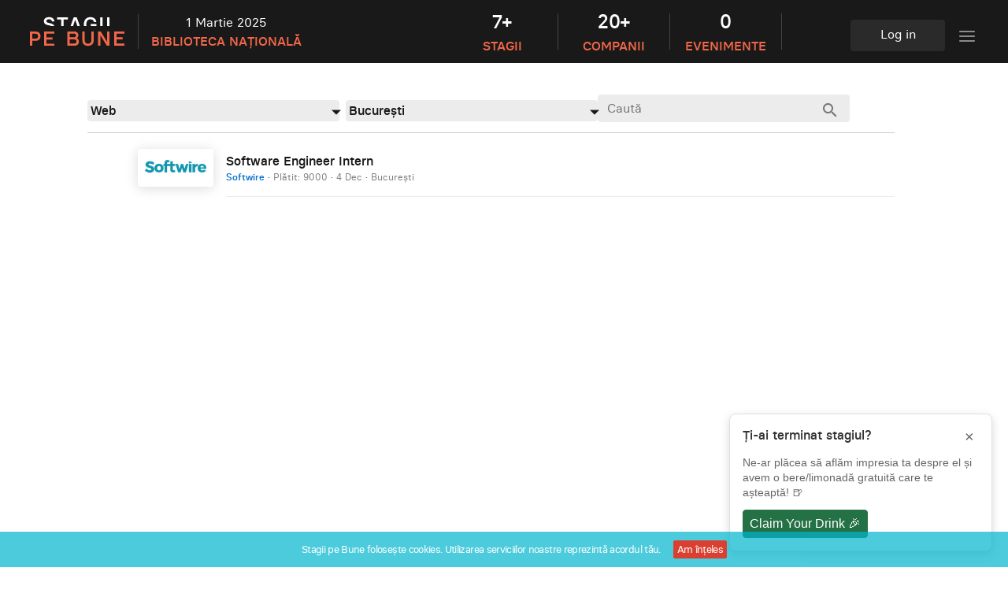

--- FILE ---
content_type: text/html; charset=utf-8
request_url: https://stagiipebune.ro/students/jobs/?search=&category=13&location=bucuresti
body_size: 16280
content:
<!DOCTYPE html><html><head prefix="og: http://ogp.me/ns#"><meta content="width=device-width" name="viewport"/><meta charset="utf-8"/><meta content="Unde vrei să lucrezi vara asta?" name="description"/><meta content="Stagii pe Bune | Internshipuri și stagii de practică pentru studenți" property="og:title"/><meta content="https://www.stagiipebune.ro/students/jobs/?search=&amp;category=13&amp;location=bucuresti" property="og:url"/><meta content="Unde vrei să lucrezi vara asta?" property="og:description"/><meta content="https://www.stagiipebune.ro/static/img/social/stagii_pe_bune.5b861759c081.png" property="og:image"/><meta content="Stagii pe Bune" property="og:site_name"/><meta content="www.stagiipebune.ro" name="twitter:domain"/><meta content="Stagii pe Bune | Internshipuri și stagii de practică pentru studenți" name="twitter:title"/><meta content="https://www.stagiipebune.ro/students/jobs/?search=&amp;category=13&amp;location=bucuresti" name="twitter:url"/><meta content="Unde vrei să lucrezi vara asta?" name="twitter:description"/><meta content="https://www.stagiipebune.ro/static/img/social/stagii_pe_bune.5b861759c081.png" name="twitter:image"/><link href="/static/img/favicon/apple-touch-icon.e2f8657cd271.png" rel="apple-touch-icon"/><link href="/static/img/favicon/android-chrome-192x192.2068e84250bf.png" rel="icon" sizes="192x192" type="image/png"/><link href="/static/img/favicon/android-chrome-512x512.bc6336216fdb.png" rel="icon" sizes="512x512" type="image/png"/><link href="/static/img/favicon/favicon.b821c481d61e.ico" rel="icon"/><link href="/static/img/favicon/manifest.c8ab1fd31c12.json" rel="manifest"/><link color="#439dff" href="/static/img/favicon/safari-pinned-tab.db57a61b5206.svg" rel="mask-icon"/><meta content="/static/img/favicon/browserconfig.0295a577391c.xml" name="msapplication-config"/><meta content="#263366" name="msapplication-TileColor"/><meta content="/static/img/favicon/mstile-150x150.ca21a2433384.png" name="msapplication-TileImage"/><meta content="#263366" name="theme-color"/><title>Caută stagiu | Stagii pe Bune</title><link href="/static/css/main.35029fd5d03a.css" rel="stylesheet"/><link href="https://fonts.googleapis.com/icon?family=Material+Icons" rel="stylesheet"/><script src="https://ajax.googleapis.com/ajax/libs/jquery/2.1.4/jquery.min.js"></script><script async="" src="https://cdnjs.cloudflare.com/ajax/libs/showdown/1.2.3/showdown.min.js"></script><script crossorigin="anonymous" integrity="sha384-lowBFC6YTkvMIWPORr7+TERnCkZdo5ab00oH5NkFLeQUAmBTLGwJpFjF6djuxJ/5" src="https://browser.sentry-cdn.com/5.17.0/bundle.min.js">
  </script><script>
    Sentry.init({
       "dsn": "https://2131e4966a7a4275b000862459e3b85a@sentry.edw.ro/5"
    })
    
  </script><script src="/static/js/main.c9aaaca90ada.js"></script><script src="/static/js/job.students.cf8a3a9e03a5.js"></script><script>
  !function (f, b, e, v, n, t, s) {
    if (f.fbq) return;
    n = f.fbq = function () {
      n.callMethod ?
        n.callMethod.apply(n, arguments) : n.queue.push(arguments);
    };
    if (!f._fbq) f._fbq = n;
    n.push = n;
    n.loaded = !0;
    n.version = "2.0";
    n.queue = [];
    t = b.createElement(e);
    t.async = !0;
    t.src = v;
    s = b.getElementsByTagName(e)[0];
    s.parentNode.insertBefore(t, s);
  }(window, document, "script",
    "https://connect.facebook.net/en_US/fbevents.js");
  fbq("init", "188326182229031");
  fbq("track", "PageView");
  </script><noscript></noscript></head><body class="layout-default student-jobs"><img height="1" src="https://www.facebook.com/tr?id=188326182229031&amp;ev=PageView&amp;noscript=1" style="display:none" width="1"/><div data-language-code="ro" data-suggest-url="/suggest/" id="misc-data"></div><div class=" student " id="site-header"><div class="navbar navbar-default"><div class="navbar-body-container"><button class="navbar-menu-toggle btn btn-text" data-target=".navbar-body" data-toggle="dropdown"><span class="material-icons">menu</span></button><div class="navbar-body"><div class="navbar-body-inner"><div class="navtext"></div><nav id="navmenu-main"><div class="navmenu nav-student"><div class="logo-date-container"><div class="logo"><a href="/"><img alt="Stagii pe bune" src="/static/img/spb-logo-light.ec3f82594171.svg"/></a></div><div class="date-location"><span class="navbar-date">1 Martie 2025</span> <span class="navbar-location">Biblioteca Națională</span></div></div><div class="counters"><a href="/students/jobs/"><div><span class="white">7+</span> <span class="red">STAGII</span></div></a> <a href="/companies/"><div><span class="white">20+</span> <span class="red">COMPANII</span></div></a> <a href="/events/"><div><span class="white">0</span> <span class="red">EVENIMENTE</span></div></a></div><div id="student-menu-small"><div class="student-small-links title">Program</div><div class="student-small-links"><a href="/about-us/">Despre SPB</a></div><div class="student-small-links"><a href="/internship-categories/">Categorii stagiu</a></div><a class="student-small-links orange-link" href="/signup_as/">Sign up</a><div class="student-small-links title">Ajutor</div><div class="student-small-links"><a href="/faq/">Întrebări frecvente</a></div><div class="student-small-links"><a href="/contact/">Contact</a></div><div class="separator"></div><div class="student-small-links"><a href="/terms/">Termenii și condițiile</a></div><div class="student-small-links"><a href="/policy/">Politica de confidențialitate</a></div><div class="student-small-links"><form action="/i18n/" class="" method="POST"><input name="csrfmiddlewaretoken" type="hidden" value="mlzPRD1i9tRcQktqsFikLMIkl9LiFNL67XAbnWZAkK8zxyyZrlN4aNTBLzanOSva"/><button class="menu-btn" name="language" type="submit" value="en"><span>Set language: English</span></button></form></div></div><div class="student-menu-mobile"><div class="mobile-counters"><a href="/students/jobs/"><div>Stagii <span>7</span></div></a> <a href="/companies/"><div>Companii <span>20</span></div></a> <a href="/events/"><div>Evenimente <span>0</span></div></a></div><div class="spacer"></div><div class="account-buttons"><a class="btn btn-primary" href="/signup_as/">Creează cont aici</a> <a class="btn btn-secondary" href="/login/">Log in</a></div><div class="spacer"></div><div class="language"><div class="student-small-links"><form action="/i18n/" class="" method="POST"><input name="csrfmiddlewaretoken" type="hidden" value="mlzPRD1i9tRcQktqsFikLMIkl9LiFNL67XAbnWZAkK8zxyyZrlN4aNTBLzanOSva"/><button class="menu-btn" name="language" type="submit" value="en"><span>Set language: English</span></button></form></div></div><div class="spacer"></div><div class="info-links"><a href="/about-us/">Despre SPB</a> <a href="/faq/">Întrebări frecvente</a> <a href="/terms/">Termenii și condițiile</a> <a href="/policy/">Politica de confidențialitate</a> <a href="/contact/">Contact</a></div></div><div class="right-section"><a class="login" href="/login/?next=/students/jobs/">Log in</a><button class="navbar-menu-toggle btn btn-text" data-target="#student-menu-small" data-toggle="dropdown"><span class="icon icon-menu"></span></button></div></div><script>
    $(document).ready(function() {

 var e = document.querySelector('.navbar-body')
var body = document.body
var menuIcon = document.querySelector('.navbar-menu-toggle .material-icons')
var observer = new MutationObserver(function (event) {
  if(event[0] && event[0].target) {
    var navbar = event[0].target
    if(navbar.classList.contains("open")) {
      body.classList.add("no-overflow")
      menuIcon.innerHTML = "close"
    } else {
      body.classList.remove("no-overflow")
      menuIcon.innerHTML = "menu"

    }
  }   
})

observer.observe(e, {
  attributes: true, 
  attributeFilter: ['class'],
  childList: false, 
  characterData: false
})


})

  </script></nav></div></div></div></div></div><div class="anonymous" id="site-body"><div id="page-banner"></div><div id="page-header"></div><div id="page-body"><div class="container"><div class="col-lg-9 job-container"><form action="" id="filter-form"><h1 class="page-title"><span class="page-title-text">1 stagiu 'Web' 'București'</span><div class="input inline-block" id="category-selector"><select data-input="" data-select="student-job-category" name="category"><option value="">Toate categoriile</option><option value="1">Artificial Intelligence</option><option value="3">Business Software Development</option><option value="4">Cloud computing</option><option value="9">Mobile</option><option value="16">Non-Tech</option><option selected="" value="13">Web</option></select></div><div class="input inline-block" id="location-selector"><select data-input="" data-select="student-job-location" name="location"><option value="">Toate orașele</option><option selected="" value="bucuresti">București</option></select></div><span class="field-addon" id="search-field-student"><input data-input="" name="search" placeholder="Caută" tabindex="1" type="text" value=""/><button class="btn submit" type="submit"><i class="material-icons">search</i></button></span></h1></form><table class="job-table"><tbody class="job-table-body company-group"><tr><td class="job-logo"><a href="/company_profile/softwire"><img src="https://stagiipebune.ro/media/cache/e2/93/e2935204b4de59641821b8a6adc1218c.png" title="Softwire"/></a></td><td class="job-row"><p class="job-row-title bold"><a class="color-emphasis" href="/jobs/softwire/software-engineer-intern-99877">Software Engineer Intern</a></p><p class="job-row-sub"><span class="bold"><a class="color-link" href="/company_profile/softwire">Softwire</a></span> · <span class="muted">Plătit: 9000</span> · <span class="muted">4 Dec</span> · <span class="muted">București</span></p></td></tr></tbody></table></div><div class="col-sm-2 category-container"><p class="size-small spaced bold">CATEGORII</p><p class="category-link size-small"><a class="color-emphasis" href="?search=&amp;category=1&amp;location=bucuresti">Artificial Intelligence <sup>1</sup></a></p><p class="category-link size-small"><a class="color-emphasis" href="?search=&amp;category=3&amp;location=bucuresti">Business Software Development <sup>4</sup></a></p><p class="category-link size-small"><a class="color-emphasis" href="?search=&amp;category=4&amp;location=bucuresti">Cloud computing <sup>1</sup></a></p><p class="category-link size-small"><a class="color-emphasis" href="?search=&amp;category=9&amp;location=bucuresti">Mobile <sup>1</sup></a></p><p class="category-link size-small"><a class="color-emphasis" href="?search=&amp;category=16&amp;location=bucuresti">Non-Tech <sup>1</sup></a></p><p class="category-link size-small"><a class="color-accent bold" href="?search=&amp;category=&amp;location=bucuresti">Web <i class="material-icons color-emphasis">close</i></a></p><hr/><p class="size-small spaced bold">ORAȘE</p><p class="category-link size-small"><a class="color-accent bold" href="?search=&amp;category=13&amp;location=">București <i class="material-icons color-emphasis">close</i></a></p></div></div></div></div><div id="site-footer"><div class="footer-container"><div class="pre-footer"><div class="left"><div class="organizers"><div class="title">Organizatori</div><div class="logos"><a href="https://junio.ro" target="_blank"><img src="/static/teaser_page/img/logo-junio.a1c75e567ba3.png"/></a></div></div><div class="universities"><div class="title">Universități partenere</div><div class="logos"><a href="https://uaic.ro" target="_blank"><img src="/static/teaser_page/img/logo-universities_uaic.e4ccc43af91e.png"/></a> <a href="https://unibuc.ro" target="_blank"><img src="/static/teaser_page/img/logo-universities_ub.4b2a4050bc9d.png"/></a> <a href="https://upb.ro" target="_blank"><img src="/static/teaser_page/img/logo-universities_upb.a51656101de3.png"/></a></div></div></div><div class="contact-methods"><div class="title">contactați-ne</div><div class="contacts"><a class="contact-fb" href="https://facebook.com/stagiipebune" rel="noopener noreferrer" target="_blank"><img alt="facebook" src="/static/img/Messenger.66aa1ef42838.png"/></a> <a class="contact-email" href="/contact/"><span class="material-icons">mail_outline</span></a></div></div></div><div class="footer"><div class="left"><li><a href="/about-us/">Despre SPB</a></li><li><a href="/terms/">Termenii și condițiile</a></li><li><a href="/policy/">Politica de confidențialitate</a></li><li><form action="/i18n/" method="POST"><input name="csrfmiddlewaretoken" type="hidden" value="mlzPRD1i9tRcQktqsFikLMIkl9LiFNL67XAbnWZAkK8zxyyZrlN4aNTBLzanOSva"/><button class="btn-footer" name="language" type="submit" value="en"><span>Set language: English</span></button></form></li></div><div class="right"><a href="https://www.facebook.com/stagiipebune" id="fb-link"><img alt="fb" src="/static/img/facebook-icon-grey.64c8773bae7f.svg"/></a> <a href="https://www.youtube.com/channel/UCAZrLqG4SHZ3Uy1mgrDgZew" id="youtube-link"><img alt="youtube" src="/static/img/youtube-icon.638fff1a6735.svg"/></a></div></div></div></div><div id="modals"></div><div class="feedback-popup" id="feedback-popup"><div class="feedback-popup-header"><h3 class="feedback-popup-title">Ți-ai terminat stagiul?</h3><button class="feedback-popup-close" onclick="closeFeedbackPopup()">×</button></div><div class="feedback-popup-content">Ne-ar plăcea să aflăm impresia ta despre el și avem o bere/limonadă gratuită care te așteaptă! 🍺</div><a href="/students/feedback-after-hiring/" onclick="closeFeedbackPopup()"><button class="btn btn-submit">Claim Your Drink 🎉</button></a></div><script>
    const POPUP_STORAGE_KEY = 'feedbackPopupDismissed';
    function showFeedbackPopup() {
        if (localStorage.getItem(POPUP_STORAGE_KEY)) {
            return;
        }

        const popup = document.getElementById('feedback-popup');
        if (popup) {
            setTimeout(() => {
                popup.classList.add('show');
            }, 500);
        }
    }

    function closeFeedbackPopup() {
        const popup = document.getElementById('feedback-popup');
        if (popup) {
            popup.classList.remove('show');
            localStorage.setItem(POPUP_STORAGE_KEY, 'true');
        }
    }

    function resetPopup() {
        localStorage.removeItem(POPUP_STORAGE_KEY);
        const popup = document.getElementById('feedback-popup');
        if (popup) {
            popup.classList.remove('show');
            setTimeout(() => {
                showFeedbackPopup();
            }, 500);
        }
    }

    document.addEventListener('DOMContentLoaded', function() {
        showFeedbackPopup();
    });
</script><div style="position: fixed"><script type="text/javascript">
  /* <![CDATA[ */
  var google_conversion_id = 926088008;
  var google_conversion_language = "en";
  var google_conversion_format = "3";
  var google_conversion_color = "ffffff";
  var google_conversion_label = "lKZVCO3xoGYQyPbLuQM";
  var google_remarketing_only = false;
  /* ]]> */
  </script><script src="//www.googleadservices.com/pagead/conversion.js" type="text/javascript">
  </script><noscript><div style="display:inline;"><img alt="" height="1" src="//www.googleadservices.com/pagead/conversion/926088008/?label=lKZVCO3xoGYQyPbLuQM&amp;guid=ON&amp;script=0" style="border-style:none;" width="1"/></div></noscript><script async="" src="https://www.googletagmanager.com/gtag/js?id=G-K3WZMB6BQT"></script><script>
    window.dataLayer = window.dataLayer || [];
    function gtag(){dataLayer.push(arguments);}
    gtag('js', new Date());

    gtag('config', 'G-K3WZMB6BQT');
  </script><script>
  (function () {
    if (!Cookies.get("allowed")) {
      var setCookie = function () {
        Cookies.set("allowed", "true");
        cookieDisclaimer.parentNode.removeChild(cookieDisclaimer);
        window.removeEventListener("scroll", setCookie, false);
      };
      var cookieDisclaimer = document.createElement("DIV");
      cookieDisclaimer.id = "site-cookies";
      cookieDisclaimer.innerHTML =
        "Stagii pe Bune folosește cookies. Utilizarea serviciilor noastre reprezintă acordul tău." +
        '<span id="btn-allow-cookies">Am înțeles</span>'
      ;
      cookieDisclaimer.addEventListener("click", setCookie, false);
      window.addEventListener("scroll", setCookie, false);
      document.body.appendChild(cookieDisclaimer);
    }
  }());
  </script></div></body></html>

--- FILE ---
content_type: image/svg+xml
request_url: https://stagiipebune.ro/static/img/facebook-icon-grey.64c8773bae7f.svg
body_size: 501
content:
<svg width="30" height="30" viewBox="0 0 30 30" fill="none" xmlns="http://www.w3.org/2000/svg">
<path fill-rule="evenodd" clip-rule="evenodd" d="M0 15C0 22.4167 5.41667 28.5833 12.5 29.8333L12.5836 29.7664C12.5557 29.7611 12.5279 29.7556 12.5 29.75V19.1667H8.75V15H12.5V11.6667C12.5 7.91667 14.9167 5.83333 18.3333 5.83333C19.4167 5.83333 20.5833 6 21.6667 6.16667V10H19.75C17.9167 10 17.5 10.9167 17.5 12.0833V15H21.5L20.8333 19.1667H17.5V29.75C17.4721 29.7556 17.4443 29.7611 17.4164 29.7664L17.5 29.8333C24.5833 28.5833 30 22.4167 30 15C30 6.75 23.25 0 15 0C6.75 0 0 6.75 0 15Z" fill="white" fill-opacity="0.5"/>
</svg>


--- FILE ---
content_type: image/svg+xml
request_url: https://stagiipebune.ro/static/img/spb-logo-light.ec3f82594171.svg
body_size: 2698
content:
<svg width="156" height="72" viewBox="0 0 156 72" fill="none" xmlns="http://www.w3.org/2000/svg">
<path d="M45.2301 29.088C44.7801 28.8094 44.1887 28.6037 43.4644 28.4451L40.8416 27.8794C37.7301 27.2108 35.7243 25.8223 35.7243 22.788C35.7243 19.7537 38.2187 17.748 42.3072 17.748C46.2672 17.748 49.0187 20.0108 49.0444 23.328H45.9844C45.8816 21.6823 44.75 20.4736 42.2558 20.4736C40.0186 20.4736 38.8358 21.2965 38.8358 22.788C38.8358 23.9194 39.6587 24.6394 41.4587 25.0251L43.9015 25.5394C46.5201 26.0837 48.3801 27.1637 49.0658 29.088H45.2301ZM66.2729 20.7051H60.8472V29.088H57.8129V20.7051H52.3872V17.9794H66.2729V20.7051ZM81.4487 29.088H78.2301L75.5301 21.1422H75.4272L72.7272 29.088H69.6029L73.6272 17.9794H77.4072L81.4487 29.088ZM86.66 29.088C86.5615 28.4365 86.51 27.7465 86.51 27.0308C86.51 21.6308 89.3387 17.748 94.7386 17.748C99.2129 17.748 101.964 20.4223 102.324 23.9708H99.2386C98.9815 22.0423 97.5672 20.5251 94.7386 20.5251C91.0615 20.5251 89.5958 23.4051 89.5958 27.0308C89.5958 27.7551 89.6558 28.4451 89.7758 29.088H86.66ZM102.517 29.088H95.2529V26.4137H102.556V28.1365C102.556 28.4623 102.543 28.7794 102.517 29.088ZM110.321 29.088H107.287V17.9794H110.321V29.088ZM119.116 29.088H116.081V17.9794H119.116V29.088Z" fill="white"/>
<path d="M65.5457 53.9909H74.4772C78 53.9909 80.2114 52.0881 80.2114 48.7967C80.2114 46.3281 78.9257 45.0681 77.4857 44.451V44.3481C78.6429 43.731 79.5429 42.6253 79.5429 40.671C79.5429 37.7138 77.3314 35.991 74.22 35.991H65.5457V53.9909ZM68.5286 43.371V38.6653H73.8343C75.5829 38.6653 76.4829 39.5138 76.4829 40.9024C76.4829 42.5481 75.4286 43.371 73.6543 43.371H68.5286ZM68.5286 51.2909V45.9938H74.04C76.0971 45.9938 77.1257 47.0481 77.1257 48.6424C77.1257 50.2624 75.9943 51.2909 74.04 51.2909H68.5286Z" fill="#F26649"/>
<path d="M91.7629 54.2224C96.0571 54.2224 98.9886 51.7795 98.9886 47.3052V35.991H95.9543V47.2538C95.9543 49.6967 94.7971 51.4967 91.7629 51.4967C88.78 51.4967 87.5972 49.6967 87.5972 47.2538V35.991H84.5886V47.3052C84.5886 51.7795 87.5457 54.2224 91.7629 54.2224Z" fill="#F26649"/>
<path d="M104.469 53.9909H107.427V40.851H107.529L115.629 53.9909H119.101V35.991H116.118V49.2081H116.015L107.915 35.991H104.469V53.9909Z" fill="#F26649"/>
<path d="M124.883 53.9909H137.998V51.2909H127.892V46.071H135.795V43.3453H127.892V38.7167H137.998V35.991H124.883V53.9909Z" fill="#F26649"/>
<path d="M17.9766 54.1054H20.9852V47.8054H25.4916C29.1173 47.8054 31.4316 45.3369 31.4316 41.8912C31.4316 38.5483 29.1687 36.1055 25.4916 36.1055H17.9766V54.1054ZM20.9852 45.0797V38.8055H24.9773C27.0602 38.8055 28.3459 39.9112 28.3459 41.8912C28.3459 43.974 27.1373 45.0797 24.9773 45.0797H20.9852Z" fill="#F26649"/>
<path d="M35.9531 54.1054H49.0674V51.4054H38.9617V46.1854H46.8645V43.4597H38.9617V38.8312H49.0674V36.1055H35.9531V54.1054Z" fill="#F26649"/>
</svg>


--- FILE ---
content_type: image/svg+xml
request_url: https://stagiipebune.ro/static/img/youtube-icon.638fff1a6735.svg
body_size: 692
content:
<svg width="30" height="22" viewBox="0 0 30 22" fill="none" xmlns="http://www.w3.org/2000/svg">
<path fill-rule="evenodd" clip-rule="evenodd" d="M26.7379 0.809249C28.0229 1.15521 29.0361 2.16839 29.3821 3.45339C30.0246 5.80099 29.9999 10.6939 29.9999 10.6939C29.9999 10.6939 29.9999 15.5621 29.3821 17.9097C29.0361 19.1947 28.0229 20.2078 26.7379 20.5538C24.3903 21.1716 14.9999 21.1716 14.9999 21.1716C14.9999 21.1716 5.63424 21.1716 3.26193 20.5291C1.97693 20.1831 0.963752 19.17 0.61779 17.885C0 15.5621 0 10.6692 0 10.6692C0 10.6692 0 5.80099 0.61779 3.45339C0.963752 2.16839 2.00164 1.1305 3.26193 0.784538C5.60953 0.166748 14.9999 0.166748 14.9999 0.166748C14.9999 0.166748 24.3903 0.166748 26.7379 0.809249ZM19.8187 10.4976L12.0098 14.9951V6.00008L19.8187 10.4976Z" fill="white" fill-opacity="0.5"/>
</svg>


--- FILE ---
content_type: application/javascript; charset=utf-8
request_url: https://stagiipebune.ro/static/js/job.students.cf8a3a9e03a5.js
body_size: 6823
content:

$(document).ready(function () {

    $('#filter-form :input').on('change', function () {
        $(this).parents('form').submit();
    });

    $("#modal-cv")
      .on('show.bs.modal', function (e) {
          $("#modal-cv-content").html('');
          $("#loading-spinner").show();
      })
      .on('shown.bs.modal', function (e) {
        $.get($(e.relatedTarget).data('url'), function (data) {
            $("#loading-spinner").hide();
            $("#modal-cv-content").html(data);
        });
    });


  let changeUser = function(diff) {
      let studentData = $('#student-data').data();
      let allIds = $('#all-ids').data('all-ids');
      let currentIndex = allIds.indexOf(parseInt(studentData.currentuser));
      let newIndex = currentIndex + diff;
      let pk = allIds[newIndex];
      let url = studentData.baseurl + "?pk=" + pk;

      if (newIndex < 0 || newIndex >= allIds.length) {
        return;
      }

      $("#modal-cv-content").removeClass('in').addClass('fade out');
      $("#loading-spinner").show();
      $.get(url, function (data) {
          $("#loading-spinner").hide();
          $("#modal-cv-content").removeClass('out').addClass('fade in').html(data);
      });
  };

  $('#move-previous, #move-previous-side').on('click', function () {
    changeUser(-1);
  });
  $('#move-next, #move-next-side').on('click', function () {
    changeUser(+1);
  });


    // $('[data-modal]').on('click', function () {
    //     $.get($(this).data('url'), function (data) {
    //         $('.modal').modal('show').find('.modal-content').html(data);
    //     });
    // });

    $(document).keyup(function(e){
        if (e.keyCode === 27) {
            $('.modal').modal('hide');
        }
    });

    $('body').on('click', '[data-confirm]', function (e) {
        var $this = $(this);

        if (!$this.data('text')) {
            $this.data('text', $this.text());
        }

        if ($this.hasClass('active')) {
            $this.text($this.data('text'));
            $this.removeClass('active');

            return;
        }

        e.stopImmediatePropagation();

        $this.focus().one('blur', function (e) {
            $this.text($this.data('text'));
            $this.removeClass('active');
        }).one('mousedown', function (e) {
            $this.off('blur');
        });

        $this.text($this.data('confirm'));
        $this.addClass('active');
    });

    $('body').on('click', '[data-student]', function () {
        var status = $(this).data('status');
        $.post($(this).data('url'), {'status': status}).done(function () {
            location.reload();
        });
    });

    $('body').on('click', '[data-profile]', function () {
        var status = $(this).data('status');
        var profile = $(this).data('profile');
        $.post($(this).data('url'), {'status': status}).done(function () {
            $.get(profile, function (data) {
                $('.modal').find('.modal-content').html(data);
            });
        });
    });

    let updateCount = function () {
      var checkedCount = $("[data-student-pk] input").filter(function () {
            return $(this).prop("checked");
        }).length;

        if (checkedCount === 0) {
            if (window.junio.currentLocale === "ro") {
                $("#export-button > span").text(`Exportă în Excel`);
                $("#export-button-bulk > span").text(`Download CVs`);
            } else {
                $("#export-button > span").text(`Export in Excel`);
                $("#export-button-bulk > span").text(`Download CVs`);
            }
        } else if (checkedCount === 1) {
            if (window.junio.currentLocale === "ro") {
                $("#export-button > span").text(`Exportă în Excel (1)`);
                $("#export-button-bulk > span").text(`Download CVs (1)`);
            } else {
                $("#export-button > span").text(`Export in Excel (1)`);
                $("#export-button-bulk > span").text(`Download CVs (1)`);
            }
        } else {
            if (window.junio.currentLocale === "ro") {
                $("#export-button > span").text(`Exportă în Excel (${checkedCount})`);
                $("#export-button-bulk > span").text(`Download CVs (${checkedCount})`);
            } else {
                $("#export-button > span").text(`Export in Excel (${checkedCount})`);
                $("#export-button-bulk > span").text(`Download CVs (${checkedCount})`);
            }
        }
    };

    // Implements selecting/deselecting all
    $('#select-all-checkbox').on('click', function () {
        if ($(this).prop('checked')) {
            $('[data-student-pk]').addClass('selected');
            $('[data-student-pk] input').prop('checked', true);
        } else {
            $('[data-student-pk]').removeClass('selected');
            $('[data-student-pk] input').prop('checked', false);
        }
        updateCount();
    });

    $("[data-student-pk]").on("click", function () {
        $('[for=select-all-checkbox]').removeClass('selected');
        $("#select-all-checkbox").prop("checked", false);
        updateCount();
    });

    // Build url and export based on selections.
    $('#export-button, #export-button-bulk').on('click', function () {
        var selectedStudents = [];
        var url = $(this).data('url');
        $('[data-student-pk]').each(function () {
            if ($(this).find('input').prop('checked')) {
                selectedStudents.push($(this).data('student-pk'));
            }
        });
        if (selectedStudents.length > 0) {
            url = url + "?students=" + encodeURIComponent(JSON.stringify(selectedStudents));
        }
        window.location = url;
    });

    $('#export-button-liked').on('click', function () {
        var url = $(this).data('url');
        window.location = url + "?liked=true";
    });
    $('#export-button-contacted').on('click', function () {
        var url = $(this).data('url');
        window.location = url + "?contacted=true";
    });
    $('#export-button-seen').on('click', function () {
        var url = $(this).data('url');
        window.location = url + "?seen=true";
    });

    // Show/collapse job applied to
    $('.collapsed-jobs').on('click', function () {
        if ($(this).children('.collapse-trigger').css('display') !== 'none') {
            $(this).children('.collapse-trigger').css('display', 'none');
            $(this).children('.collapse-content').css('display', 'block');
        } else {
            $(this).children('.collapse-trigger').css('display', 'block');
            $(this).children('.collapse-content').css('display', 'none');
        }
    });

    if(window.location.hash) {
      let studentPk = window.location.hash.substring(1);
      let baseUrl = $("#hash-trigger").data('base');
      $('#hash-trigger').data('url', baseUrl + "?pk=" + studentPk);
      $('#hash-trigger').trigger('click');
    }
});
